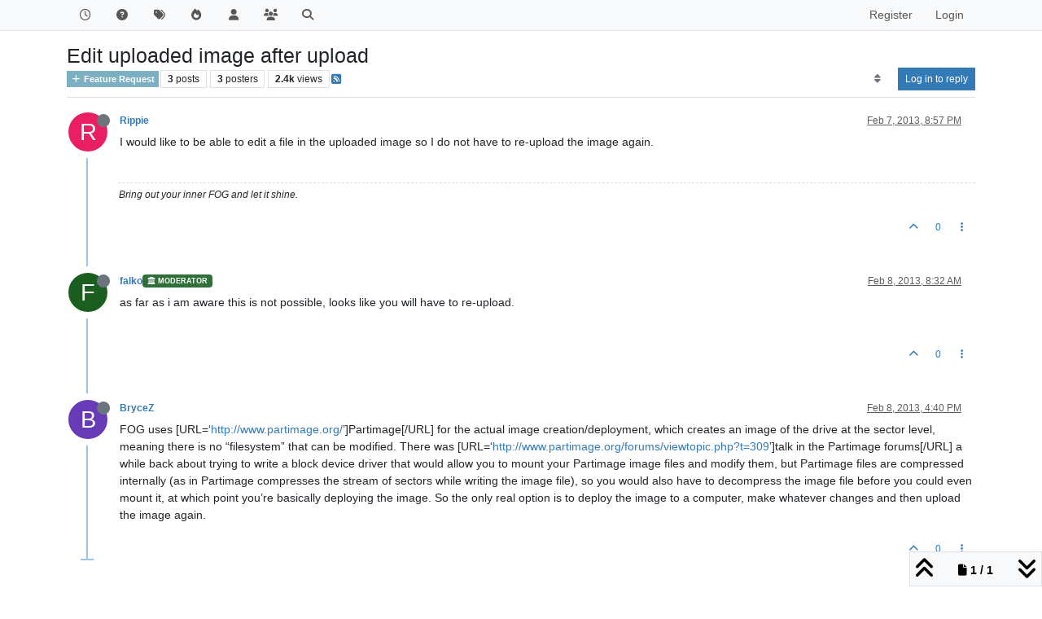

--- FILE ---
content_type: text/html; charset=utf-8
request_url: https://forums.fogproject.org/topic/1545/edit-uploaded-image-after-upload
body_size: 51606
content:
<!DOCTYPE html>
<html lang="en-US" data-dir="ltr" style="direction: ltr;">
<head>
<title>Edit uploaded image after upload | FOG Project</title>
<meta name="viewport" content="width&#x3D;device-width, initial-scale&#x3D;1.0" />
	<meta name="content-type" content="text/html; charset=UTF-8" />
	<meta name="apple-mobile-web-app-capable" content="yes" />
	<meta name="mobile-web-app-capable" content="yes" />
	<meta property="og:site_name" content="FOG Project" />
	<meta name="msapplication-badge" content="frequency=30; polling-uri=http://forums.fogproject.org/sitemap.xml" />
	<meta name="theme-color" content="#ffffff" />
	<meta name="keywords" content="imaging,cloning,alternative ghost,freeghost,fog,fogproject" />
	<meta name="title" content="Edit uploaded image after upload" />
	<meta property="og:title" content="Edit uploaded image after upload" />
	<meta property="og:type" content="article" />
	<meta property="article:published_time" content="2013-02-07T20:57:28.000Z" />
	<meta property="article:modified_time" content="2013-02-08T16:40:13.000Z" />
	<meta property="article:section" content="Feature Request" />
	<meta name="description" content="I would like to be able to edit a file in the uploaded image so I do not have to re-upload the image again." />
	<meta property="og:description" content="I would like to be able to edit a file in the uploaded image so I do not have to re-upload the image again." />
	<meta property="og:image" content="http://forums.fogproject.org/assets/images/logo@3x.png" />
	<meta property="og:image:url" content="http://forums.fogproject.org/assets/images/logo@3x.png" />
	<meta property="og:image:width" content="963" />
	<meta property="og:image:height" content="225" />
	<meta property="og:url" content="http://forums.fogproject.org/topic/1545/edit-uploaded-image-after-upload" />
	
<link rel="stylesheet" type="text/css" href="/assets/client.css?v=fsgu5qsff2i" />
<link rel="icon" type="image/x-icon" href="/assets/uploads/system/favicon.ico?v&#x3D;fsgu5qsff2i" />
	<link rel="manifest" href="/manifest.webmanifest" crossorigin="use-credentials" />
	<link rel="search" type="application/opensearchdescription+xml" title="FOG Project" href="/osd.xml" />
	<link rel="apple-touch-icon" href="/assets/images/touch/512.png" />
	<link rel="icon" sizes="36x36" href="/assets/images/touch/36.png" />
	<link rel="icon" sizes="48x48" href="/assets/images/touch/48.png" />
	<link rel="icon" sizes="72x72" href="/assets/images/touch/72.png" />
	<link rel="icon" sizes="96x96" href="/assets/images/touch/96.png" />
	<link rel="icon" sizes="144x144" href="/assets/images/touch/144.png" />
	<link rel="icon" sizes="192x192" href="/assets/images/touch/192.png" />
	<link rel="icon" sizes="512x512" href="/assets/images/touch/512.png" />
	<link rel="prefetch" href="/assets/src/modules/composer.js?v&#x3D;fsgu5qsff2i" />
	<link rel="prefetch" href="/assets/src/modules/composer/uploads.js?v&#x3D;fsgu5qsff2i" />
	<link rel="prefetch" href="/assets/src/modules/composer/drafts.js?v&#x3D;fsgu5qsff2i" />
	<link rel="prefetch" href="/assets/src/modules/composer/tags.js?v&#x3D;fsgu5qsff2i" />
	<link rel="prefetch" href="/assets/src/modules/composer/categoryList.js?v&#x3D;fsgu5qsff2i" />
	<link rel="prefetch" href="/assets/src/modules/composer/resize.js?v&#x3D;fsgu5qsff2i" />
	<link rel="prefetch" href="/assets/src/modules/composer/autocomplete.js?v&#x3D;fsgu5qsff2i" />
	<link rel="prefetch" href="/assets/templates/composer.tpl?v&#x3D;fsgu5qsff2i" />
	<link rel="prefetch" href="/assets/language/en-US/topic.json?v&#x3D;fsgu5qsff2i" />
	<link rel="prefetch" href="/assets/language/en-US/modules.json?v&#x3D;fsgu5qsff2i" />
	<link rel="prefetch" href="/assets/language/en-US/tags.json?v&#x3D;fsgu5qsff2i" />
	<link rel="prefetch stylesheet" href="/assets/plugins/nodebb-plugin-markdown/styles/default.css" />
	<link rel="prefetch" href="/assets/language/en-US/markdown.json?v&#x3D;fsgu5qsff2i" />
	<link rel="stylesheet" href="http://forums.fogproject.org/assets/plugins/nodebb-plugin-emoji/emoji/styles.css?v&#x3D;fsgu5qsff2i" />
	<link rel="canonical" href="http://forums.fogproject.org/topic/1545/edit-uploaded-image-after-upload" />
	<link rel="alternate" type="application/rss+xml" href="/topic/1545.rss" />
	<link rel="up" href="http://forums.fogproject.org/category/11/feature-request" />
	<link rel="author" href="http://forums.fogproject.org/user/rippie" />
	
<script>
var config = JSON.parse('{"relative_path":"","upload_url":"/assets/uploads","asset_base_url":"/assets","assetBaseUrl":"/assets","siteTitle":"FOG Project","browserTitle":"FOG Project","titleLayout":"&#123;pageTitle&#125; | &#123;browserTitle&#125;","showSiteTitle":false,"maintenanceMode":false,"postQueue":0,"minimumTitleLength":3,"maximumTitleLength":255,"minimumPostLength":8,"maximumPostLength":32767,"minimumTagsPerTopic":0,"maximumTagsPerTopic":5,"minimumTagLength":3,"maximumTagLength":15,"undoTimeout":10000,"useOutgoingLinksPage":false,"allowGuestHandles":false,"allowTopicsThumbnail":true,"usePagination":true,"disableChat":false,"disableChatMessageEditing":false,"maximumChatMessageLength":100000,"socketioTransports":["polling","websocket"],"socketioOrigins":"http://forums.fogproject.org:*","websocketAddress":"","maxReconnectionAttempts":5,"reconnectionDelay":1500,"topicsPerPage":20,"postsPerPage":20,"maximumFileSize":4096,"theme:id":"nodebb-theme-persona","theme:src":"","defaultLang":"en-US","userLang":"en-US","loggedIn":false,"uid":-1,"cache-buster":"v=fsgu5qsff2i","topicPostSort":"newest_to_oldest","categoryTopicSort":"recently_replied","csrf_token":false,"searchEnabled":true,"searchDefaultInQuick":"titles","bootswatchSkin":"","composer:showHelpTab":true,"enablePostHistory":true,"timeagoCutoff":30,"timeagoCodes":["af","am","ar","az-short","az","be","bg","bs","ca","cs","cy","da","de-short","de","dv","el","en-short","en","es-short","es","et","eu","fa-short","fa","fi","fr-short","fr","gl","he","hr","hu","hy","id","is","it-short","it","ja","jv","ko","ky","lt","lv","mk","nl","no","pl","pt-br-short","pt-br","pt-short","pt","ro","rs","ru","rw","si","sk","sl","sq","sr","sv","th","tr-short","tr","uk","ur","uz","vi","zh-CN","zh-TW"],"resizeImageWidth":760,"cookies":{"enabled":false,"message":"[[global:cookies.message]]","dismiss":"[[global:cookies.accept]]","link":"[[global:cookies.learn-more]]","link_url":"https:&#x2F;&#x2F;www.cookiesandyou.com"},"thumbs":{"size":512},"emailPrompt":1,"useragent":{"isSafari":false},"fontawesome":{"pro":false,"styles":["solid","brands","regular"],"version":"6.7.1"},"acpLang":"undefined","topicSearchEnabled":false,"disableCustomUserSkins":false,"defaultBootswatchSkin":"","composer-default":{},"hideSubCategories":false,"hideCategoryLastPost":false,"enableQuickReply":false,"markdown":{"highlight":1,"hljsLanguages":["common"],"theme":"default.css","defaultHighlightLanguage":"","externalMark":false},"emojiCustomFirst":false,"googleAdsense":{"client_id":"pub-6169210229614535","header_id":"3426136602","footer_id":"","first_post_id":"","first_post_position":"top","after_first_post_id":"","header_active":"on","footer_active":"off","first_post_active":"off","after_first_post_active":"off","adFreeGroups":"[\\"Moderators\\",\\"Developers\\",\\"administrators\\"]"},"spam-be-gone-fix":{},"question-and-answer":{"makeDefault":"on","defaultCid":"17","forceQuestions":"off","defaultCid_5":"on","defaultCid_17":"on","defaultCid_22":"off","defaultCid_18":"off","defaultCid_12":"off","defaultCid_10":"off","defaultCid_19":"off","defaultCid_3":"off","defaultCid_13":"off","defaultCid_6":"on","defaultCid_2":"off","defaultCid_7":"on","defaultCid_4":"off","defaultCid_23":"on","defaultCid_20":"off","defaultCid_8":"off","defaultCid_14":"off","defaultCid_9":"off","defaultCid_11":"off","defaultCid_15":"off","defaultCid_16":"off"},"spam-be-gone":{}}');
var app = {
user: JSON.parse('{"uid":-1,"username":"Guest","displayname":"Guest","userslug":"","fullname":"Guest","email":"","icon:text":"?","icon:bgColor":"#aaa","groupTitle":"","groupTitleArray":[],"status":"offline","reputation":0,"email:confirmed":false,"unreadData":{"":{},"new":{},"watched":{},"unreplied":{}},"isAdmin":false,"isGlobalMod":false,"isMod":false,"privileges":{"chat":false,"chat:privileged":false,"upload:post:image":false,"upload:post:file":false,"signature":false,"invite":false,"group:create":false,"search:content":false,"search:users":false,"search:tags":false,"view:users":true,"view:tags":true,"view:groups":true,"local:login":false,"ban":false,"mute":false,"view:users:info":false},"blocks":[],"timeagoCode":"en","offline":true,"lastRoomId":null,"isEmailConfirmSent":false}')
};
document.documentElement.style.setProperty('--panel-offset', `${localStorage.getItem('panelOffset') || 0}px`);
</script>


</head>
<body class="page-topic page-topic-1545 page-topic-edit-uploaded-image-after-upload template-topic page-topic-category-11 page-topic-category-feature-request parent-category-8 parent-category-11 page-status-200 theme-persona user-guest skin-noskin">
<nav id="menu" class="slideout-menu hidden">
<section class="menu-section" data-section="navigation">
<ul class="menu-section-list text-bg-dark list-unstyled"></ul>
</section>
</nav>
<nav id="chats-menu" class="slideout-menu hidden">

</nav>
<main id="panel" class="slideout-panel">
<nav class="navbar sticky-top navbar-expand-lg bg-light header border-bottom py-0" id="header-menu" component="navbar">
<div class="container-lg justify-content-start flex-nowrap">
<div class="d-flex align-items-center me-auto" style="min-width: 0px;">
<button type="button" class="navbar-toggler border-0" id="mobile-menu">
<i class="fa fa-lg fa-fw fa-bars unread-count" ></i>
<span component="unread/icon" class="notification-icon fa fa-fw fa-book unread-count" data-content="0" data-unread-url="/unread"></span>
</button>
<div class="d-inline-flex align-items-center" style="min-width: 0px;">


</div>
</div>


<div component="navbar/title" class="visible-xs hidden">
<span></span>
</div>
<div id="nav-dropdown" class="collapse navbar-collapse d-none d-lg-block">
<ul id="main-nav" class="navbar-nav me-auto mb-2 mb-lg-0">


<li class="nav-item " title="Recent">
<a class="nav-link navigation-link "
 href="&#x2F;recent" >

<i class="fa fa-fw fa-clock-o" data-content=""></i>


<span class="visible-xs-inline">Recent</span>


</a>

</li>



<li class="nav-item " title="Unsolved">
<a class="nav-link navigation-link "
 href="&#x2F;unsolved" >

<i class="fa fa-fw fa-question-circle" data-content=""></i>


<span class="visible-xs-inline">Unsolved</span>


</a>

</li>



<li class="nav-item " title="Tags">
<a class="nav-link navigation-link "
 href="&#x2F;tags" >

<i class="fa fa-fw fa-tags" data-content=""></i>


<span class="visible-xs-inline">Tags</span>


</a>

</li>



<li class="nav-item " title="Popular">
<a class="nav-link navigation-link "
 href="&#x2F;popular" >

<i class="fa fa-fw fa-fire" data-content=""></i>


<span class="visible-xs-inline">Popular</span>


</a>

</li>



<li class="nav-item " title="Users">
<a class="nav-link navigation-link "
 href="&#x2F;users" >

<i class="fa fa-fw fa-user" data-content=""></i>


<span class="visible-xs-inline">Users</span>


</a>

</li>



<li class="nav-item " title="Groups">
<a class="nav-link navigation-link "
 href="&#x2F;groups" >

<i class="fa fa-fw fa-group" data-content=""></i>


<span class="visible-xs-inline">Groups</span>


</a>

</li>



<li class="nav-item " title="Search">
<a class="nav-link navigation-link "
 href="&#x2F;search" >

<i class="fa fa-fw fa-search" data-content=""></i>


<span class="visible-xs-inline">Search</span>


</a>

</li>


</ul>
<ul class="navbar-nav mb-2 mb-lg-0 hidden-xs">
<li class="nav-item">
<a href="#" id="reconnect" class="nav-link hide" title="Looks like your connection to FOG Project was lost, please wait while we try to reconnect.">
<i class="fa fa-check"></i>
</a>
</li>
</ul>



<ul id="logged-out-menu" class="navbar-nav me-0 mb-2 mb-lg-0 align-items-center">

<li class="nav-item">
<a class="nav-link" href="/register">
<i class="fa fa-pencil fa-fw d-inline-block d-sm-none"></i>
<span>Register</span>
</a>
</li>

<li class="nav-item">
<a class="nav-link" href="/login">
<i class="fa fa-sign-in fa-fw d-inline-block d-sm-none"></i>
<span>Login</span>
</a>
</li>
</ul>


</div>
</div>
</nav>
<script>
const rect = document.getElementById('header-menu').getBoundingClientRect();
const offset = Math.max(0, rect.bottom);
document.documentElement.style.setProperty('--panel-offset', offset + `px`);
</script>
<div class="container-lg pt-3" id="content">
<noscript>
<div class="alert alert-danger">
<p>
Your browser does not seem to support JavaScript. As a result, your viewing experience will be diminished, and you have been placed in <strong>read-only mode</strong>.
</p>
<p>
Please download a browser that supports JavaScript, or enable it if it's disabled (i.e. NoScript).
</p>
</div>
</noscript>
<div data-widget-area="header">

</div>
<div class="row mb-5">
<div class="topic col-lg-12" itemid="/topic/1545/edit-uploaded-image-after-upload" itemscope itemtype="https://schema.org/DiscussionForumPosting">
<meta itemprop="headline" content="Edit uploaded image after upload">
<meta itemprop="text" content="Edit uploaded image after upload">
<meta itemprop="url" content="/topic/1545/edit-uploaded-image-after-upload">
<meta itemprop="datePublished" content="2013-02-07T20:57:28.000Z">
<meta itemprop="dateModified" content="2013-02-08T16:40:13.000Z">
<div itemprop="author" itemscope itemtype="https://schema.org/Person">
<meta itemprop="name" content="Rippie">
<meta itemprop="url" content="/user/rippie">
</div>
<div class="topic-header sticky-top mb-3 bg-body">
<div class="d-flex gap-3 flew-wrap border-bottom pb-2 align-items-start">
<div class="d-flex flex-column gap-2 flex-grow-1">
<h1 component="post/header" class="mb-0" itemprop="name">
<div class="topic-title d-flex">
<span class="fs-3" component="topic/title">Edit uploaded image after upload</span>
</div>
</h1>
<div class="topic-info d-flex gap-2 align-items-center flex-wrap">
<span component="topic/labels" class="d-flex gap-2 hidden">
<span component="topic/scheduled" class="badge badge border border-gray-300 text-body hidden">
<i class="fa fa-clock-o"></i> Scheduled
</span>
<span component="topic/pinned" class="badge badge border border-gray-300 text-body hidden">
<i class="fa fa-thumb-tack"></i> Pinned
</span>
<span component="topic/locked" class="badge badge border border-gray-300 text-body hidden">
<i class="fa fa-lock"></i> Locked
</span>
<a component="topic/moved" href="/category/" class="badge badge border border-gray-300 text-body text-decoration-none hidden">
<i class="fa fa-arrow-circle-right"></i> Moved
</a>

</span>
<a href="/category/11/feature-request" class="badge px-1 text-truncate text-decoration-none border" style="color: #FFFFFF;background-color: #7CAFC2;border-color: #7CAFC2!important; max-width: 70vw;">
			<i class="fa fa-fw fa-plus"></i>
			Feature Request
		</a>
<div data-tid="1545" component="topic/tags" class="lh-1 tags tag-list d-flex flex-wrap hidden-xs hidden-empty gap-2"></div>
<div class="d-flex hidden-xs gap-2"><span class="badge text-body border border-gray-300 stats text-xs">
<i class="fa-regular fa-fw fa-message visible-xs-inline" title="Posts"></i>
<span component="topic/post-count" title="3" class="fw-bold">3</span>
<span class="hidden-xs text-lowercase fw-normal">Posts</span>
</span>
<span class="badge text-body border border-gray-300 stats text-xs">
<i class="fa fa-fw fa-user visible-xs-inline" title="Posters"></i>
<span title="3" class="fw-bold">3</span>
<span class="hidden-xs text-lowercase fw-normal">Posters</span>
</span>
<span class="badge text-body border border-gray-300 stats text-xs">
<i class="fa fa-fw fa-eye visible-xs-inline" title="Views"></i>
<span class="fw-bold" title="2417">2.4k</span>
<span class="hidden-xs text-lowercase fw-normal">Views</span>
</span></div>

<a class="hidden-xs" target="_blank" href="/topic/1545.rss"><i class="fa fa-rss-square"></i></a>


<div class="ms-auto">
<div class="topic-main-buttons float-end d-inline-block">
<span class="loading-indicator btn float-start hidden" done="0">
<span class="hidden-xs">Loading More Posts</span> <i class="fa fa-refresh fa-spin"></i>
</span>


<div title="Sort by" class="btn-group bottom-sheet hidden-xs" component="thread/sort">
<button class="btn btn-sm btn-ghost dropdown-toggle" data-bs-toggle="dropdown" aria-haspopup="true" aria-expanded="false" aria-label="Post sort option, Oldest to Newest">
<i class="fa fa-fw fa-sort text-secondary"></i></button>
<ul class="dropdown-menu dropdown-menu-end p-1 text-sm" role="menu">
<li>
<a class="dropdown-item rounded-1 d-flex align-items-center gap-2" href="#" class="oldest_to_newest" data-sort="oldest_to_newest" role="menuitem">
<span class="flex-grow-1">Oldest to Newest</span>
<i class="flex-shrink-0 fa fa-fw text-secondary"></i>
</a>
</li>
<li>
<a class="dropdown-item rounded-1 d-flex align-items-center gap-2" href="#" class="newest_to_oldest" data-sort="newest_to_oldest" role="menuitem">
<span class="flex-grow-1">Newest to Oldest</span>
<i class="flex-shrink-0 fa fa-fw text-secondary"></i>
</a>
</li>
<li>
<a class="dropdown-item rounded-1 d-flex align-items-center gap-2" href="#" class="most_votes" data-sort="most_votes" role="menuitem">
<span class="flex-grow-1">Most Votes</span>
<i class="flex-shrink-0 fa fa-fw text-secondary"></i>
</a>
</li>
</ul>
</div>
<div class="d-inline-block">

</div>
<div component="topic/reply/container" class="btn-group bottom-sheet hidden">
<a href="/compose?tid=1545" class="btn btn-sm btn-primary" component="topic/reply" data-ajaxify="false" role="button"><i class="fa fa-reply visible-xs-inline"></i><span class="visible-sm-inline visible-md-inline visible-lg-inline"> Reply</span></a>
<button type="button" class="btn btn-sm btn-primary dropdown-toggle" data-bs-toggle="dropdown" aria-haspopup="true" aria-expanded="false">
<span class="caret"></span>
</button>
<ul class="dropdown-menu dropdown-menu-end" role="menu">
<li><a class="dropdown-item" href="#" component="topic/reply-as-topic" role="menuitem">Reply as topic</a></li>
</ul>
</div>


<a component="topic/reply/guest" href="/login" class="btn btn-sm btn-primary">Log in to reply</a>


</div>
</div>
</div>
</div>
<div class="d-flex gap-2 justify-content-end align-items-center hidden-empty" component="topic/thumb/list">

</div>
</div>
</div>



<div component="topic/deleted/message" class="alert alert-warning d-flex justify-content-between flex-wrap hidden">
<span>This topic has been deleted. Only users with topic management privileges can see it.</span>
<span>

</span>
</div>

<ul component="topic" class="posts timeline" data-tid="1545" data-cid="11">

<li component="post" class="  topic-owner-post" data-index="0" data-pid="1545" data-uid="437" data-timestamp="1360270648000" data-username="Rippie" data-userslug="rippie" itemprop="comment" itemtype="http://schema.org/Comment" itemscope>
<a component="post/anchor" data-index="0" id="1"></a>
<meta itemprop="datePublished" content="2013-02-07T20:57:28.000Z">
<meta itemprop="dateModified" content="">

<div class="clearfix post-header">
<div class="icon float-start">
<a href="/user/rippie">
<span title="Rippie" data-uid="437" class="avatar  avatar-rounded" component="user/picture" style="--avatar-size: 48px; background-color: #e91e63">R</span>
<i component="user/status" class="fa fa-circle status offline" title="Offline"></i>
</a>
</div>
<small class="d-flex">
<div class="d-flex align-items-center gap-1 flex-wrap w-100">
<strong class="text-nowrap" itemprop="author" itemscope itemtype="https://schema.org/Person">
<meta itemprop="name" content="Rippie">
<meta itemprop="url" content="/user/rippie">
<a href="/user/rippie" data-username="Rippie" data-uid="437">Rippie</a>
</strong>


<span class="visible-xs-inline-block visible-sm-inline-block visible-md-inline-block visible-lg-inline-block">

<span>

</span>
</span>
<div class="d-flex align-items-center gap-1 flex-grow-1 justify-content-end">
<span>
<i component="post/edit-indicator" class="fa fa-pencil-square edit-icon hidden"></i>
<span data-editor="" component="post/editor" class="hidden">last edited by  <span class="timeago" title="Invalid Date"></span></span>
<span class="visible-xs-inline-block visible-sm-inline-block visible-md-inline-block visible-lg-inline-block">
<a class="permalink text-muted" href="/post/1545"><span class="timeago" title="2013-02-07T20:57:28.000Z"></span></a>
</span>
</span>
<span class="bookmarked"><i class="fa fa-bookmark-o"></i></span>
</div>
</div>
</small>
</div>
<br />
<div class="content" component="post/content" itemprop="text">
<p dir="auto">I would like to be able to edit a file in the uploaded image so I do not have to re-upload the image again.</p>

</div>
<div class="post-footer">

<div component="post/signature" data-uid="437" class="post-signature"><p dir="auto">Bring out your inner FOG and let it shine.</p>
</div>

<div class="clearfix">

<a component="post/reply-count" data-target-component="post/replies/container" href="#" class="threaded-replies user-select-none float-start text-muted hidden">
<span component="post/reply-count/avatars" class="avatars d-inline-flex gap-1 align-items-top hidden-xs ">


</span>
<span class="replies-count small" component="post/reply-count/text" data-replies="0">1 Reply</span>
<span class="replies-last hidden-xs small">Last reply <span class="timeago" title=""></span></span>
<i class="fa fa-fw fa-chevron-down" component="post/replies/open"></i>
</a>

<small class="d-flex justify-content-end align-items-center gap-1" component="post/actions">
<!-- This partial intentionally left blank; overwritten by nodebb-plugin-reactions -->
<span class="post-tools">
<a component="post/reply" href="#" class="btn btn-sm btn-link user-select-none hidden">Reply</a>
<a component="post/quote" href="#" class="btn btn-sm btn-link user-select-none hidden">Quote</a>
</span>

<span class="votes">
<a component="post/upvote" href="#" class="btn btn-sm btn-link ">
<i class="fa fa-chevron-up"></i>
</a>
<span class="btn btn-sm btn-link" component="post/vote-count" data-votes="0">0</span>

</span>

<span component="post/tools" class="dropdown bottom-sheet d-inline-block ">
<a class="btn btn-link btn-sm dropdown-toggle" href="#" data-bs-toggle="dropdown" aria-haspopup="true" aria-expanded="false"><i class="fa fa-fw fa-ellipsis-v"></i></a>
<ul class="dropdown-menu dropdown-menu-end p-1 text-sm" role="menu"></ul>
</span>
</small>
</div>
<div component="post/replies/container"></div>
</div>

</li>




<li component="post" class="  " data-index="1" data-pid="11351" data-uid="49" data-timestamp="1360312365000" data-username="falko" data-userslug="falko" itemprop="comment" itemtype="http://schema.org/Comment" itemscope>
<a component="post/anchor" data-index="1" id="2"></a>
<meta itemprop="datePublished" content="2013-02-08T08:32:45.000Z">
<meta itemprop="dateModified" content="">

<div class="clearfix post-header">
<div class="icon float-start">
<a href="/user/falko">
<img title="falko" data-uid="49" class="avatar  avatar-rounded" alt="falko" loading="lazy" component="user/picture" src="/uploads/profile/uid-49/49-profileimg.png" style="--avatar-size: 48px;" onError="this.remove()" itemprop="image" /><span title="falko" data-uid="49" class="avatar  avatar-rounded" component="user/picture" style="--avatar-size: 48px; background-color: #1b5e20">F</span>
<i component="user/status" class="fa fa-circle status offline" title="Offline"></i>
</a>
</div>
<small class="d-flex">
<div class="d-flex align-items-center gap-1 flex-wrap w-100">
<strong class="text-nowrap" itemprop="author" itemscope itemtype="https://schema.org/Person">
<meta itemprop="name" content="falko">
<meta itemprop="url" content="/user/falko">
<a href="/user/falko" data-username="falko" data-uid="49">falko</a>
</strong>


<a href="/groups/moderators" class="badge rounded-1 text-uppercase text-truncate" style="max-width: 150px;color:#ffffff;background-color: #2f7039;"><i class="fa fa-university me-1"></i><span class="badge-text">Moderator</span></a>



<span class="visible-xs-inline-block visible-sm-inline-block visible-md-inline-block visible-lg-inline-block">

<span>

</span>
</span>
<div class="d-flex align-items-center gap-1 flex-grow-1 justify-content-end">
<span>
<i component="post/edit-indicator" class="fa fa-pencil-square edit-icon hidden"></i>
<span data-editor="" component="post/editor" class="hidden">last edited by  <span class="timeago" title="Invalid Date"></span></span>
<span class="visible-xs-inline-block visible-sm-inline-block visible-md-inline-block visible-lg-inline-block">
<a class="permalink text-muted" href="/post/11351"><span class="timeago" title="2013-02-08T08:32:45.000Z"></span></a>
</span>
</span>
<span class="bookmarked"><i class="fa fa-bookmark-o"></i></span>
</div>
</div>
</small>
</div>
<br />
<div class="content" component="post/content" itemprop="text">
<p dir="auto">as far as i am aware this is not possible, looks like you will have to re-upload.</p>

</div>
<div class="post-footer">

<div class="clearfix">

<a component="post/reply-count" data-target-component="post/replies/container" href="#" class="threaded-replies user-select-none float-start text-muted hidden">
<span component="post/reply-count/avatars" class="avatars d-inline-flex gap-1 align-items-top hidden-xs ">


</span>
<span class="replies-count small" component="post/reply-count/text" data-replies="0">1 Reply</span>
<span class="replies-last hidden-xs small">Last reply <span class="timeago" title=""></span></span>
<i class="fa fa-fw fa-chevron-down" component="post/replies/open"></i>
</a>

<small class="d-flex justify-content-end align-items-center gap-1" component="post/actions">
<!-- This partial intentionally left blank; overwritten by nodebb-plugin-reactions -->
<span class="post-tools">
<a component="post/reply" href="#" class="btn btn-sm btn-link user-select-none hidden">Reply</a>
<a component="post/quote" href="#" class="btn btn-sm btn-link user-select-none hidden">Quote</a>
</span>

<span class="votes">
<a component="post/upvote" href="#" class="btn btn-sm btn-link ">
<i class="fa fa-chevron-up"></i>
</a>
<span class="btn btn-sm btn-link" component="post/vote-count" data-votes="0">0</span>

</span>

<span component="post/tools" class="dropdown bottom-sheet d-inline-block ">
<a class="btn btn-link btn-sm dropdown-toggle" href="#" data-bs-toggle="dropdown" aria-haspopup="true" aria-expanded="false"><i class="fa fa-fw fa-ellipsis-v"></i></a>
<ul class="dropdown-menu dropdown-menu-end p-1 text-sm" role="menu"></ul>
</span>
</small>
</div>
<div component="post/replies/container"></div>
</div>

</li>




<li component="post" class="  " data-index="2" data-pid="11361" data-uid="2" data-timestamp="1360341613000" data-username="BryceZ" data-userslug="brycez" itemprop="comment" itemtype="http://schema.org/Comment" itemscope>
<a component="post/anchor" data-index="2" id="3"></a>
<meta itemprop="datePublished" content="2013-02-08T16:40:13.000Z">
<meta itemprop="dateModified" content="">

<div class="clearfix post-header">
<div class="icon float-start">
<a href="/user/brycez">
<span title="BryceZ" data-uid="2" class="avatar  avatar-rounded" component="user/picture" style="--avatar-size: 48px; background-color: #673ab7">B</span>
<i component="user/status" class="fa fa-circle status offline" title="Offline"></i>
</a>
</div>
<small class="d-flex">
<div class="d-flex align-items-center gap-1 flex-wrap w-100">
<strong class="text-nowrap" itemprop="author" itemscope itemtype="https://schema.org/Person">
<meta itemprop="name" content="BryceZ">
<meta itemprop="url" content="/user/brycez">
<a href="/user/brycez" data-username="BryceZ" data-uid="2">BryceZ</a>
</strong>


<span class="visible-xs-inline-block visible-sm-inline-block visible-md-inline-block visible-lg-inline-block">

<span>

</span>
</span>
<div class="d-flex align-items-center gap-1 flex-grow-1 justify-content-end">
<span>
<i component="post/edit-indicator" class="fa fa-pencil-square edit-icon hidden"></i>
<span data-editor="" component="post/editor" class="hidden">last edited by  <span class="timeago" title="Invalid Date"></span></span>
<span class="visible-xs-inline-block visible-sm-inline-block visible-md-inline-block visible-lg-inline-block">
<a class="permalink text-muted" href="/post/11361"><span class="timeago" title="2013-02-08T16:40:13.000Z"></span></a>
</span>
</span>
<span class="bookmarked"><i class="fa fa-bookmark-o"></i></span>
</div>
</div>
</small>
</div>
<br />
<div class="content" component="post/content" itemprop="text">
<p dir="auto">FOG uses [URL=‘<a href="http://www.partimage.org/" target="_blank" rel="noopener noreferrer nofollow ugc">http://www.partimage.org/</a>’]Partimage[/URL] for the actual image creation/deployment, which creates an image of the drive at the sector level, meaning there is no “filesystem” that can be modified. There was [URL=‘<a href="http://www.partimage.org/forums/viewtopic.php?t=309" target="_blank" rel="noopener noreferrer nofollow ugc">http://www.partimage.org/forums/viewtopic.php?t=309</a>’]talk in the Partimage forums[/URL] a while back about trying to write a block device driver that would allow you to mount your Partimage image files and modify them, but Partimage files are compressed internally (as in Partimage compresses the stream of sectors while writing the image file), so you would also have to decompress the image file before you could even mount it, at which point you’re basically deploying the image. So the only real option is to deploy the image to a computer, make whatever changes and then upload the image again.</p>

</div>
<div class="post-footer">

<div class="clearfix">

<a component="post/reply-count" data-target-component="post/replies/container" href="#" class="threaded-replies user-select-none float-start text-muted hidden">
<span component="post/reply-count/avatars" class="avatars d-inline-flex gap-1 align-items-top hidden-xs ">


</span>
<span class="replies-count small" component="post/reply-count/text" data-replies="0">1 Reply</span>
<span class="replies-last hidden-xs small">Last reply <span class="timeago" title=""></span></span>
<i class="fa fa-fw fa-chevron-down" component="post/replies/open"></i>
</a>

<small class="d-flex justify-content-end align-items-center gap-1" component="post/actions">
<!-- This partial intentionally left blank; overwritten by nodebb-plugin-reactions -->
<span class="post-tools">
<a component="post/reply" href="#" class="btn btn-sm btn-link user-select-none hidden">Reply</a>
<a component="post/quote" href="#" class="btn btn-sm btn-link user-select-none hidden">Quote</a>
</span>

<span class="votes">
<a component="post/upvote" href="#" class="btn btn-sm btn-link ">
<i class="fa fa-chevron-up"></i>
</a>
<span class="btn btn-sm btn-link" component="post/vote-count" data-votes="0">0</span>

</span>

<span component="post/tools" class="dropdown bottom-sheet d-inline-block ">
<a class="btn btn-link btn-sm dropdown-toggle" href="#" data-bs-toggle="dropdown" aria-haspopup="true" aria-expanded="false"><i class="fa fa-fw fa-ellipsis-v"></i></a>
<ul class="dropdown-menu dropdown-menu-end p-1 text-sm" role="menu"></ul>
</span>
</small>
</div>
<div component="post/replies/container"></div>
</div>

</li>




</ul>



<nav component="pagination" class="pagination-container hidden" aria-label="Pagination">
<ul class="pagination hidden-xs justify-content-center">
<li class="page-item previous float-start disabled">
<a class="page-link" href="?" data-page="1" aria-label="Previous Page"><i class="fa fa-chevron-left"></i> </a>
</li>

<li class="page-item next float-end disabled">
<a class="page-link" href="?" data-page="1" aria-label="Next Page"><i class="fa fa-chevron-right"></i></a>
</li>
</ul>
<ul class="pagination hidden-sm hidden-md hidden-lg justify-content-center">
<li class="page-item first disabled">
<a class="page-link" href="?" data-page="1" aria-label="First Page"><i class="fa fa-fast-backward"></i> </a>
</li>
<li class="page-item previous disabled">
<a class="page-link" href="?" data-page="1" aria-label="Previous Page"><i class="fa fa-chevron-left"></i> </a>
</li>
<li component="pagination/select-page" class="page-item page select-page">
<a class="page-link" href="#" aria-label="Go to page">1 / 1</a>
</li>
<li class="page-item next disabled">
<a class="page-link" href="?" data-page="1" aria-label="Next Page"><i class="fa fa-chevron-right"></i></a>
</li>
<li class="page-item last disabled">
<a class="page-link" href="?" data-page="1" aria-label="Last Page"><i class="fa fa-fast-forward"></i> </a>
</li>
</ul>
</nav>

<div class="pagination-block border border-1 text-bg-light text-center">
<div class="progress-bar bg-info"></div>
<div class="wrapper dropup">
<i class="fa fa-2x fa-angle-double-up pointer fa-fw pagetop"></i>
<a href="#" class="text-reset dropdown-toggle d-inline-block text-decoration-none" data-bs-toggle="dropdown" data-bs-reference="parent" aria-haspopup="true" aria-expanded="false">
<span class="pagination-text"></span>
</a>
<i class="fa fa-2x fa-angle-double-down pointer fa-fw pagebottom"></i>
<ul class="dropdown-menu dropdown-menu-end" role="menu">
<li>
<div class="row">
<div class="col-8 post-content"></div>
<div class="col-4 text-end">
<div class="scroller-content">
<span class="pointer pagetop">First post <i class="fa fa-angle-double-up"></i></span>
<div class="scroller-container">
<div class="scroller-thumb">
<span class="thumb-text"></span>
<div class="scroller-thumb-icon"></div>
</div>
</div>
<span class="pointer pagebottom">Last post <i class="fa fa-angle-double-down"></i></span>
</div>
</div>
</div>
<div class="row">
<div class="col-6">
<button id="myNextPostBtn" class="btn btn-outline-secondary form-control" disabled>Go to my next post</button>
</div>
<div class="col-6">
<input type="number" class="form-control" id="indexInput" placeholder="Go to post index">
</div>
</div>
</li>
</ul>
</div>
</div>
</div>
<div data-widget-area="sidebar" class="col-lg-3 col-sm-12 hidden">

</div>
</div>
<div data-widget-area="footer">

<div class="d-flex forum-stats flex-wrap mb-3 gap-4">
<div class="d-flex flex-1 gap-4">
<div class="flex-1">
<div class="stats-card text-center ">
<h4 class="stats" title="195">195</h4>
<span class="text-secondary">Online</span>
</div>
</div>
<div class="flex-1">
<div class="stats-card text-center ">
<h4 class="stats" title="12.5k">12.5k</h4>
<span class="text-secondary">Users</span>
</div>
</div>
</div>
<div class="d-flex flex-1 gap-4">
<div class="flex-1">
<div class="stats-card text-center ">
<h4 class="stats" title="17.5k">17.5k</h4>
<span class="text-secondary">Topics</span>
</div>
</div>
<div class="flex-1">
<div class="stats-card text-center ">
<h4 class="stats" title="156.2k">156.2k</h4>
<span class="text-secondary">Posts</span>
</div>
</div>
</div>
</div>

<footer id="footer" class="container footer">
	<div class="copyright">
		Copyright © 2012-2026 <a target="_blank" href="https://fogproject.org">FOG Project</a>
	</div>
</footer>

</div>
<script id="ajaxify-data" type="application/json">{"tid":1545,"uid":437,"cid":11,"mainPid":1545,"title":"Edit uploaded image after upload","slug":"1545/edit-uploaded-image-after-upload","timestamp":1360270648000,"lastposttime":1360341613000,"postcount":3,"viewcount":2417,"_imported_tid":4020,"_imported_uid":436,"_imported_cid":11,"_imported_slug":"","_imported_path":"","_imported_title":"Edit uploaded image after upload","_imported_content":"I would like to be able to edit a file in the uploaded image so I do not have to re-upload the image again.","_imported_guest":"Rippie","_imported_ip":"","_imported_user_slug":"","_imported_user_path":"","_imported_category_path":"","_imported_category_slug":"","teaserPid":"11361","upvotes":0,"downvotes":0,"postercount":3,"deleted":0,"locked":0,"pinned":0,"pinExpiry":0,"deleterUid":0,"titleRaw":"Edit uploaded image after upload","timestampISO":"2013-02-07T20:57:28.000Z","scheduled":false,"lastposttimeISO":"2013-02-08T16:40:13.000Z","pinExpiryISO":"","votes":0,"tags":[],"thumbs":[],"posts":[{"pid":1545,"uid":437,"tid":1545,"content":"<p dir=\"auto\">I would like to be able to edit a file in the uploaded image so I do not have to re-upload the image again.<\/p>\n","timestamp":1360270648000,"votes":0,"deleted":0,"upvotes":0,"downvotes":0,"deleterUid":0,"edited":0,"replies":{"hasMore":false,"hasSingleImmediateReply":false,"users":[],"text":"[[topic:one-reply-to-this-post]]","count":0},"bookmarks":0,"timestampISO":"2013-02-07T20:57:28.000Z","editedISO":"","index":0,"user":{"uid":437,"username":"Rippie","userslug":"rippie","reputation":0,"postcount":12,"topiccount":5,"picture":null,"signature":"<p dir=\"auto\">Bring out your inner FOG and let it shine.<\/p>\n","banned":false,"banned:expire":0,"status":"offline","lastonline":1360358291000,"groupTitle":null,"mutedUntil":0,"displayname":"Rippie","groupTitleArray":[],"icon:bgColor":"#e91e63","icon:text":"R","lastonlineISO":"2013-02-08T21:18:11.000Z","muted":false,"banned_until":0,"banned_until_readable":"Not Banned","selectedGroups":[],"custom_profile_info":[]},"editor":null,"bookmarked":false,"upvoted":false,"downvoted":false,"selfPost":false,"events":[],"topicOwnerPost":true,"display_edit_tools":false,"display_delete_tools":false,"display_moderator_tools":false,"display_move_tools":false,"display_post_menu":true},{"pid":11351,"uid":49,"tid":1545,"content":"<p dir=\"auto\">as far as i am aware this is not possible, looks like you will have to re-upload.<\/p>\n","timestamp":1360312365000,"votes":0,"_imported_pid":10478,"_imported_uid":48,"_imported_tid":4020,"_imported_content":"as far as i am aware this is not possible, looks like you will have to re-upload.","_imported_cid":11,"_imported_ip":"","_imported_guest":"falko","_imported_toPid":"","_imported_user_slug":"","_imported_user_path":"","_imported_topic_slug":"","_imported_topic_path":"","_imported_category_path":"","_imported_category_slug":"","_imported_path":"","deleted":0,"upvotes":0,"downvotes":0,"deleterUid":0,"edited":0,"replies":{"hasMore":false,"hasSingleImmediateReply":false,"users":[],"text":"[[topic:one-reply-to-this-post]]","count":0},"bookmarks":0,"timestampISO":"2013-02-08T08:32:45.000Z","editedISO":"","index":1,"user":{"uid":49,"username":"falko","userslug":"falko","reputation":69,"postcount":444,"topiccount":50,"picture":"/uploads/profile/uid-49/49-profileimg.png","signature":"","banned":false,"banned:expire":0,"status":"offline","lastonline":1754331398611,"groupTitle":"Moderators","mutedUntil":0,"displayname":"falko","groupTitleArray":["Moderators"],"icon:bgColor":"#1b5e20","icon:text":"F","lastonlineISO":"2025-08-04T18:16:38.611Z","muted":false,"banned_until":0,"banned_until_readable":"Not Banned","selectedGroups":[{"name":"Moderators","slug":"moderators","labelColor":"#2f7039","textColor":"#ffffff","icon":"fa-university","userTitle":"Moderator"}],"custom_profile_info":[]},"editor":null,"bookmarked":false,"upvoted":false,"downvoted":false,"selfPost":false,"events":[],"topicOwnerPost":false,"display_edit_tools":false,"display_delete_tools":false,"display_moderator_tools":false,"display_move_tools":false,"display_post_menu":true},{"pid":11361,"uid":2,"tid":1545,"content":"<p dir=\"auto\">FOG uses [URL=‘<a href=\"http://www.partimage.org/\" target=\"_blank\" rel=\"noopener noreferrer nofollow ugc\">http://www.partimage.org/<\/a>’]Partimage[/URL] for the actual image creation/deployment, which creates an image of the drive at the sector level, meaning there is no “filesystem” that can be modified. There was [URL=‘<a href=\"http://www.partimage.org/forums/viewtopic.php?t=309\" target=\"_blank\" rel=\"noopener noreferrer nofollow ugc\">http://www.partimage.org/forums/viewtopic.php?t=309<\/a>’]talk in the Partimage forums[/URL] a while back about trying to write a block device driver that would allow you to mount your Partimage image files and modify them, but Partimage files are compressed internally (as in Partimage compresses the stream of sectors while writing the image file), so you would also have to decompress the image file before you could even mount it, at which point you’re basically deploying the image. So the only real option is to deploy the image to a computer, make whatever changes and then upload the image again.<\/p>\n","timestamp":1360341613000,"votes":0,"_imported_pid":10492,"_imported_uid":2,"_imported_tid":4020,"_imported_content":"FOG uses [URL='http://www.partimage.org/']Partimage[/URL] for the actual image creation/deployment, which creates an image of the drive at the sector level, meaning there is no \"filesystem\" that can be modified. There was [URL='http://www.partimage.org/forums/viewtopic.php?t=309']talk in the Partimage forums[/URL] a while back about trying to write a block device driver that would allow you to mount your Partimage image files and modify them, but Partimage files are compressed internally (as in Partimage compresses the stream of sectors while writing the image file), so you would also have to decompress the image file before you could even mount it, at which point you're basically deploying the image. So the only real option is to deploy the image to a computer, make whatever changes and then upload the image again.","_imported_cid":11,"_imported_ip":"","_imported_guest":"BryceZ","_imported_toPid":"","_imported_user_slug":"","_imported_user_path":"","_imported_topic_slug":"","_imported_topic_path":"","_imported_category_path":"","_imported_category_slug":"","_imported_path":"","deleted":0,"upvotes":0,"downvotes":0,"deleterUid":0,"edited":0,"replies":{"hasMore":false,"hasSingleImmediateReply":false,"users":[],"text":"[[topic:one-reply-to-this-post]]","count":0},"bookmarks":0,"timestampISO":"2013-02-08T16:40:13.000Z","editedISO":"","index":2,"user":{"uid":2,"username":"BryceZ","userslug":"brycez","reputation":44,"postcount":285,"topiccount":11,"picture":null,"signature":"","banned":false,"banned:expire":0,"status":"offline","lastonline":1505260435668,"groupTitle":null,"mutedUntil":0,"displayname":"BryceZ","groupTitleArray":[],"icon:bgColor":"#673ab7","icon:text":"B","lastonlineISO":"2017-09-12T23:53:55.668Z","muted":false,"banned_until":0,"banned_until_readable":"Not Banned","selectedGroups":[],"custom_profile_info":[]},"editor":null,"bookmarked":false,"upvoted":false,"downvoted":false,"selfPost":false,"events":[],"topicOwnerPost":false,"display_edit_tools":false,"display_delete_tools":false,"display_moderator_tools":false,"display_move_tools":false,"display_post_menu":true}],"events":[],"category":{"cid":11,"name":"Feature Request","description":"Request a new feature to be implemented.","icon":"fa-plus","bgColor":"#7CAFC2","color":"#FFFFFF","slug":"11/feature-request","parentCid":8,"topic_count":631,"post_count":4074,"disabled":0,"order":13,"link":"","numRecentReplies":1,"class":"col-md-3 col-xs-6","imageClass":"auto","_imported_cid":11,"_imported_path":"","_imported_name":"Feature Request","_imported_slug":"","_imported_parentCid":8,"_imported_disabled":0,"_imported_description":"<p>Request a new feature to be implemented.<\/p>\n<p>*Please note: Creating a thread does not guarantee your feature will be implemented*<\/p>","undefined":"on","subCategoriesPerPage":10,"minTags":0,"maxTags":5,"postQueue":0,"isSection":0,"totalPostCount":4074,"totalTopicCount":631,"descriptionParsed":"Request a new feature to be implemented."},"tagWhitelist":[],"minTags":0,"maxTags":5,"thread_tools":[],"isFollowing":false,"isNotFollowing":true,"isIgnoring":false,"bookmark":null,"postSharing":[{"id":"facebook","name":"Facebook","class":"fa-brands fa-facebook","activated":true},{"id":"twitter","name":"X (Twitter)","class":"fa-brands fa-x-twitter","activated":true}],"deleter":null,"merger":null,"forker":null,"related":[],"unreplied":false,"icons":[],"privileges":{"topics:reply":false,"topics:read":true,"topics:schedule":false,"topics:tag":false,"topics:delete":false,"posts:edit":false,"posts:history":false,"posts:upvote":false,"posts:downvote":false,"posts:delete":false,"posts:view_deleted":false,"read":true,"purge":false,"view_thread_tools":false,"editable":false,"deletable":false,"view_deleted":false,"view_scheduled":false,"isAdminOrMod":false,"disabled":0,"tid":"1545","uid":-1},"topicStaleDays":60,"reputation:disabled":0,"downvote:disabled":1,"upvoteVisibility":"privileged","downvoteVisibility":"privileged","feeds:disableRSS":0,"signatures:hideDuplicates":0,"bookmarkThreshold":5,"necroThreshold":7,"postEditDuration":0,"postDeleteDuration":0,"scrollToMyPost":false,"updateUrlWithPostIndex":false,"allowMultipleBadges":false,"privateUploads":false,"showPostPreviewsOnHover":true,"sortOptionLabel":"[[topic:oldest-to-newest]]","rssFeedUrl":"/topic/1545.rss","postIndex":1,"breadcrumbs":[{"text":"[[global:home]]","url":"http://forums.fogproject.org"},{"text":"Developers","url":"http://forums.fogproject.org/category/8/developers","cid":8},{"text":"Feature Request","url":"http://forums.fogproject.org/category/11/feature-request","cid":11},{"text":"Edit uploaded image after upload"}],"author":{"username":"Rippie","userslug":"rippie","uid":437,"displayname":"Rippie"},"pagination":{"prev":{"page":1,"active":false},"next":{"page":1,"active":false},"first":{"page":1,"active":true},"last":{"page":1,"active":true},"rel":[],"pages":[],"currentPage":1,"pageCount":1},"loggedIn":false,"loggedInUser":{"uid":-1,"username":"[[global:guest]]","picture":"","icon:text":"?","icon:bgColor":"#aaa"},"relative_path":"","template":{"name":"topic","topic":true},"url":"/topic/1545/edit-uploaded-image-after-upload","bodyClass":"page-topic page-topic-1545 page-topic-edit-uploaded-image-after-upload template-topic page-topic-category-11 page-topic-category-feature-request parent-category-8 parent-category-11 page-status-200 theme-persona user-guest","_header":{"tags":{"meta":[{"name":"viewport","content":"width&#x3D;device-width, initial-scale&#x3D;1.0"},{"name":"content-type","content":"text/html; charset=UTF-8","noEscape":true},{"name":"apple-mobile-web-app-capable","content":"yes"},{"name":"mobile-web-app-capable","content":"yes"},{"property":"og:site_name","content":"FOG Project"},{"name":"msapplication-badge","content":"frequency=30; polling-uri=http://forums.fogproject.org/sitemap.xml","noEscape":true},{"name":"theme-color","content":"#ffffff"},{"name":"keywords","content":"imaging,cloning,alternative ghost,freeghost,fog,fogproject"},{"name":"title","content":"Edit uploaded image after upload"},{"property":"og:title","content":"Edit uploaded image after upload"},{"property":"og:type","content":"article"},{"property":"article:published_time","content":"2013-02-07T20:57:28.000Z"},{"property":"article:modified_time","content":"2013-02-08T16:40:13.000Z"},{"property":"article:section","content":"Feature Request"},{"name":"description","content":"I would like to be able to edit a file in the uploaded image so I do not have to re-upload the image again."},{"property":"og:description","content":"I would like to be able to edit a file in the uploaded image so I do not have to re-upload the image again."},{"property":"og:image","content":"http://forums.fogproject.org/assets/images/logo@3x.png","noEscape":true},{"property":"og:image:url","content":"http://forums.fogproject.org/assets/images/logo@3x.png","noEscape":true},{"property":"og:image:width","content":"963"},{"property":"og:image:height","content":"225"},{"content":"http://forums.fogproject.org/topic/1545/edit-uploaded-image-after-upload","property":"og:url"}],"link":[{"rel":"icon","type":"image/x-icon","href":"/assets/uploads/system/favicon.ico?v&#x3D;fsgu5qsff2i"},{"rel":"manifest","href":"/manifest.webmanifest","crossorigin":"use-credentials"},{"rel":"search","type":"application/opensearchdescription+xml","title":"FOG Project","href":"/osd.xml"},{"rel":"apple-touch-icon","href":"/assets/images/touch/512.png"},{"rel":"icon","sizes":"36x36","href":"/assets/images/touch/36.png"},{"rel":"icon","sizes":"48x48","href":"/assets/images/touch/48.png"},{"rel":"icon","sizes":"72x72","href":"/assets/images/touch/72.png"},{"rel":"icon","sizes":"96x96","href":"/assets/images/touch/96.png"},{"rel":"icon","sizes":"144x144","href":"/assets/images/touch/144.png"},{"rel":"icon","sizes":"192x192","href":"/assets/images/touch/192.png"},{"rel":"icon","sizes":"512x512","href":"/assets/images/touch/512.png"},{"rel":"prefetch","href":"/assets/src/modules/composer.js?v&#x3D;fsgu5qsff2i"},{"rel":"prefetch","href":"/assets/src/modules/composer/uploads.js?v&#x3D;fsgu5qsff2i"},{"rel":"prefetch","href":"/assets/src/modules/composer/drafts.js?v&#x3D;fsgu5qsff2i"},{"rel":"prefetch","href":"/assets/src/modules/composer/tags.js?v&#x3D;fsgu5qsff2i"},{"rel":"prefetch","href":"/assets/src/modules/composer/categoryList.js?v&#x3D;fsgu5qsff2i"},{"rel":"prefetch","href":"/assets/src/modules/composer/resize.js?v&#x3D;fsgu5qsff2i"},{"rel":"prefetch","href":"/assets/src/modules/composer/autocomplete.js?v&#x3D;fsgu5qsff2i"},{"rel":"prefetch","href":"/assets/templates/composer.tpl?v&#x3D;fsgu5qsff2i"},{"rel":"prefetch","href":"/assets/language/en-US/topic.json?v&#x3D;fsgu5qsff2i"},{"rel":"prefetch","href":"/assets/language/en-US/modules.json?v&#x3D;fsgu5qsff2i"},{"rel":"prefetch","href":"/assets/language/en-US/tags.json?v&#x3D;fsgu5qsff2i"},{"rel":"prefetch stylesheet","type":"","href":"/assets/plugins/nodebb-plugin-markdown/styles/default.css"},{"rel":"prefetch","href":"/assets/language/en-US/markdown.json?v&#x3D;fsgu5qsff2i"},{"rel":"stylesheet","href":"http://forums.fogproject.org/assets/plugins/nodebb-plugin-emoji/emoji/styles.css?v&#x3D;fsgu5qsff2i"},{"rel":"canonical","href":"http://forums.fogproject.org/topic/1545/edit-uploaded-image-after-upload","noEscape":true},{"rel":"alternate","type":"application/rss+xml","href":"/topic/1545.rss"},{"rel":"up","href":"http://forums.fogproject.org/category/11/feature-request"},{"rel":"author","href":"http://forums.fogproject.org/user/rippie"}]}},"widgets":{"footer":[{"html":"<div class=\"d-flex forum-stats flex-wrap mb-3 gap-4\">\n<div class=\"d-flex flex-1 gap-4\">\n<div class=\"flex-1\">\n<div class=\"stats-card text-center \">\n<h4 class=\"stats\" title=\"195\">195<\/h4>\n<span class=\"text-secondary\">Online<\/span>\n<\/div>\n<\/div>\n<div class=\"flex-1\">\n<div class=\"stats-card text-center \">\n<h4 class=\"stats\" title=\"12.5k\">12.5k<\/h4>\n<span class=\"text-secondary\">Users<\/span>\n<\/div>\n<\/div>\n<\/div>\n<div class=\"d-flex flex-1 gap-4\">\n<div class=\"flex-1\">\n<div class=\"stats-card text-center \">\n<h4 class=\"stats\" title=\"17.5k\">17.5k<\/h4>\n<span class=\"text-secondary\">Topics<\/span>\n<\/div>\n<\/div>\n<div class=\"flex-1\">\n<div class=\"stats-card text-center \">\n<h4 class=\"stats\" title=\"156.2k\">156.2k<\/h4>\n<span class=\"text-secondary\">Posts<\/span>\n<\/div>\n<\/div>\n<\/div>\n<\/div>"},{"html":"<footer id=\"footer\" class=\"container footer\">\r\n\t<div class=\"copyright\">\r\n\t\tCopyright © 2012-2026 <a target=\"_blank\" href=\"https://fogproject.org\">FOG Project<\/a>\r\n\t<\/div>\r\n<\/footer>"}]}}</script></div><!-- /.container#content -->
</main>

<div id="taskbar" component="taskbar" class="taskbar fixed-bottom">
<div class="navbar-inner"><ul class="nav navbar-nav"></ul></div>
</div>
<script defer src="/assets/nodebb.min.js?v=fsgu5qsff2i"></script>

<script>
if (document.readyState === 'loading') {
document.addEventListener('DOMContentLoaded', prepareFooter);
} else {
prepareFooter();
}
function prepareFooter() {

$(document).ready(function () {
app.coldLoad();
});
}
</script>
</body>
</html>